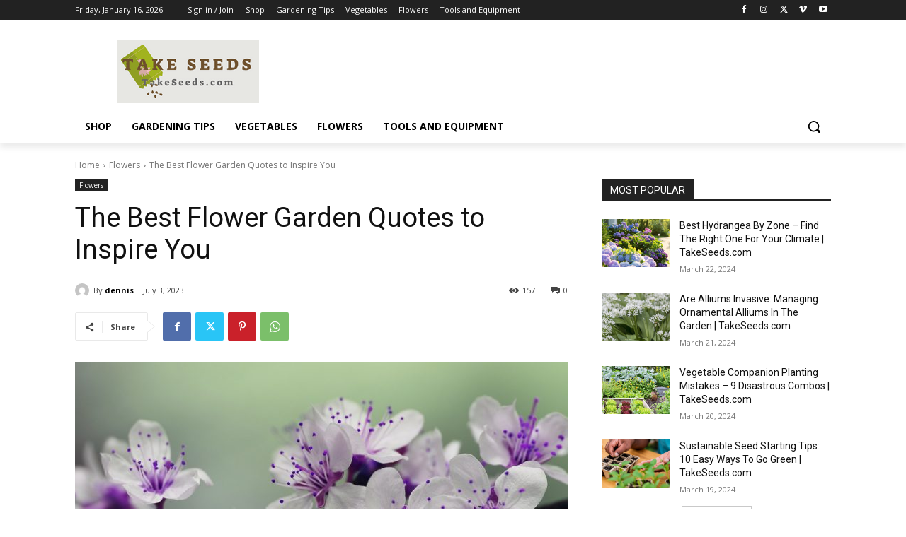

--- FILE ---
content_type: text/html; charset=utf-8
request_url: https://www.google.com/recaptcha/api2/aframe
body_size: 182
content:
<!DOCTYPE HTML><html><head><meta http-equiv="content-type" content="text/html; charset=UTF-8"></head><body><script nonce="Vvgf_JB2sL-mFeoWqf3tyA">/** Anti-fraud and anti-abuse applications only. See google.com/recaptcha */ try{var clients={'sodar':'https://pagead2.googlesyndication.com/pagead/sodar?'};window.addEventListener("message",function(a){try{if(a.source===window.parent){var b=JSON.parse(a.data);var c=clients[b['id']];if(c){var d=document.createElement('img');d.src=c+b['params']+'&rc='+(localStorage.getItem("rc::a")?sessionStorage.getItem("rc::b"):"");window.document.body.appendChild(d);sessionStorage.setItem("rc::e",parseInt(sessionStorage.getItem("rc::e")||0)+1);localStorage.setItem("rc::h",'1768732416649');}}}catch(b){}});window.parent.postMessage("_grecaptcha_ready", "*");}catch(b){}</script></body></html>